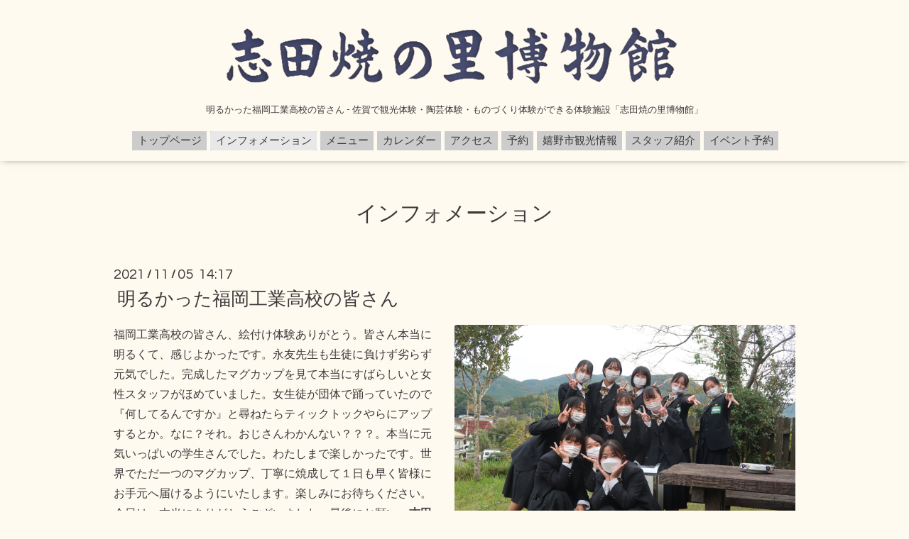

--- FILE ---
content_type: text/html; charset=utf-8
request_url: https://shidayakinosato.com/info/4228313
body_size: 3800
content:
<!DOCTYPE html>

<!--[if IE 9 ]><html lang="ja" class="ie9"><![endif]-->
<!--[if (gt IE 9)|!(IE)]><!--><html lang="ja"><!--<![endif]-->
<head>
  <!-- Oneplate: ver.201709290000 -->
  <meta charset="utf-8" />
  <title>明るかった福岡工業高校の皆さん - 佐賀の体験施設｜観光体験・陶芸体験・ものづくり体験｜志田焼の里博物館</title>
  <meta name="viewport" content="width=device-width,initial-scale=1.0,minimum-scale=1.0">

  <meta name="description" content="佐賀で観光体験・陶芸体験・ものづくり体験ができる「志田焼の里博物館」は佐賀県嬉野市にあり大正3年から昭和59年にかけての焼き物工場がそのままの姿で残されている日本でも珍しい施設。体験施設としても楽しんで頂けて、国内外から多くのお客様に訪れていただいています。">
  <meta name="keywords" content="佐賀,陶芸体験,体験施設,志田焼の里博物館,ものづくり体験,観光体験">

  <meta property="og:title" content="明るかった福岡工業高校の皆さん">
  <meta property="og:image" content="https://cdn.goope.jp/82306/211105143055-6184c18f1a309.jpg">
  <meta property="og:site_name" content="志田焼の里博物館">
  <link rel="shortcut icon" href="//cdn.goope.jp/82306/191227190039-5e05d64750dd0.ico" />
  <link rel="alternate" type="application/rss+xml" title="志田焼の里博物館 / RSS" href="/feed.rss">
  <link rel="stylesheet" href="//fonts.googleapis.com/css?family=Questrial">
  <link rel="stylesheet" href="/style.css?848369-1688109657">
  <link rel="stylesheet" href="/css/font-awesome/css/font-awesome.min.css">
  <link rel="stylesheet" href="/assets/slick/slick.css">

  <script src="/assets/jquery/jquery-1.9.1.min.js"></script>
  <script src="/js/tooltip.js"></script>
  <script src="/assets/clipsquareimage/jquery.clipsquareimage.js"></script>

<!-- Global site tag (gtag.js) - Google Analytics -->
<script async src="https://www.googletagmanager.com/gtag/js?id=UA-119877763-46"></script>
<script>
  window.dataLayer = window.dataLayer || [];
  function gtag(){dataLayer.push(arguments);}
  gtag('js', new Date());

  gtag('config', 'UA-119877763-46');
</script>

<meta name="msvalidate.01" content="FD830FD14273D848BF5A809901224AE3" />

<!-- Global site tag (gtag.js) - Google Analytics -->
<script async src="https://www.googletagmanager.com/gtag/js?id=G-XLQHH7NT7D"></script>
<script>
  window.dataLayer = window.dataLayer || [];
  function gtag(){dataLayer.push(arguments);}
  gtag('js', new Date());

  gtag('config', 'G-XLQHH7NT7D');
</script>

<script type="text/javascript">
    (function(c,l,a,r,i,t,y){
        c[a]=c[a]||function(){(c[a].q=c[a].q||[]).push(arguments)};
        t=l.createElement(r);t.async=1;t.src="https://www.clarity.ms/tag/"+i;
        y=l.getElementsByTagName(r)[0];y.parentNode.insertBefore(t,y);
    })(window, document, "clarity", "script", "ey4gwme228");
</script>

</head>
<body id="info">

  <div class="totop">
    <i class="button fa fa-angle-up"></i>
  </div>

  <div id="container">

    <!-- #header -->
    <div id="header" class="cd-header">
      <div class="inner">

      <div class="element shop_tel" data-shoptel="0954-66-4640">
        <div>
          <i class="fa fa-phone-square"></i>&nbsp;0954-66-4640
        </div>
      </div>

      <p class="element logo">
        <a href="https://shidayakinosato.com"><img src='//cdn.goope.jp/82306/190405122316rs3h.png' alt='志田焼の里博物館' /></a>
      </p>

      <h1 class="element site_description">
        <span>明るかった福岡工業高校の皆さん - 佐賀で観光体験・陶芸体験・ものづくり体験ができる体験施設「志田焼の里博物館」</span>
      </h1>

      <div class="element navi pc">
        <ul class="navi_list">
          
          <li class="navi_top">
            <a href="/" >トップページ</a>
          </li>
          
          <li class="navi_info active">
            <a href="/info" >インフォメーション</a><ul class="sub_navi">
<li><a href='/info/2026-01'>2026-01（1）</a></li>
<li><a href='/info/2025-12'>2025-12（1）</a></li>
<li><a href='/info/2025-07'>2025-07（1）</a></li>
<li><a href='/info/2025-06'>2025-06（1）</a></li>
<li><a href='/info/2025-05'>2025-05（1）</a></li>
<li><a href='/info/2025-01'>2025-01（2）</a></li>
<li><a href='/info/2024-12'>2024-12（1）</a></li>
<li><a href='/info/2024-07'>2024-07（1）</a></li>
<li><a href='/info/2024-06'>2024-06（2）</a></li>
<li><a href='/info/2024-03'>2024-03（2）</a></li>
<li><a href='/info/2024-02'>2024-02（3）</a></li>
<li><a href='/info/2024-01'>2024-01（3）</a></li>
<li><a href='/info/2023-12'>2023-12（2）</a></li>
<li><a href='/info/2023-10'>2023-10（5）</a></li>
<li><a href='/info/2023-07'>2023-07（1）</a></li>
<li><a href='/info/2023-06'>2023-06（2）</a></li>
<li><a href='/info/2023-05'>2023-05（1）</a></li>
<li><a href='/info/2023-04'>2023-04（1）</a></li>
<li><a href='/info/2023-03'>2023-03（2）</a></li>
<li><a href='/info/2023-02'>2023-02（3）</a></li>
<li><a href='/info/2023-01'>2023-01（3）</a></li>
<li><a href='/info/2022-12'>2022-12（1）</a></li>
<li><a href='/info/2022-11'>2022-11（1）</a></li>
<li><a href='/info/2022-10'>2022-10（4）</a></li>
<li><a href='/info/2022-09'>2022-09（4）</a></li>
<li><a href='/info/2022-08'>2022-08（1）</a></li>
<li><a href='/info/2022-07'>2022-07（5）</a></li>
<li><a href='/info/2022-06'>2022-06（1）</a></li>
<li><a href='/info/2022-05'>2022-05（1）</a></li>
<li><a href='/info/2022-04'>2022-04（1）</a></li>
<li><a href='/info/2022-03'>2022-03（3）</a></li>
<li><a href='/info/2022-02'>2022-02（2）</a></li>
<li><a href='/info/2021-12'>2021-12（1）</a></li>
<li><a href='/info/2021-11'>2021-11（3）</a></li>
<li><a href='/info/2021-09'>2021-09（2）</a></li>
<li><a href='/info/2021-08'>2021-08（3）</a></li>
<li><a href='/info/2021-07'>2021-07（2）</a></li>
<li><a href='/info/2021-06'>2021-06（4）</a></li>
<li><a href='/info/2021-05'>2021-05（1）</a></li>
<li><a href='/info/2021-04'>2021-04（3）</a></li>
<li><a href='/info/2021-03'>2021-03（3）</a></li>
<li><a href='/info/2021-02'>2021-02（4）</a></li>
<li><a href='/info/2021-01'>2021-01（5）</a></li>
<li><a href='/info/2020-12'>2020-12（2）</a></li>
<li><a href='/info/2020-11'>2020-11（4）</a></li>
<li><a href='/info/2020-10'>2020-10（4）</a></li>
<li><a href='/info/2020-09'>2020-09（7）</a></li>
<li><a href='/info/2020-08'>2020-08（3）</a></li>
<li><a href='/info/2020-07'>2020-07（6）</a></li>
<li><a href='/info/2020-06'>2020-06（6）</a></li>
<li><a href='/info/2020-05'>2020-05（4）</a></li>
<li><a href='/info/2020-04'>2020-04（5）</a></li>
<li><a href='/info/2020-03'>2020-03（7）</a></li>
<li><a href='/info/2020-02'>2020-02（3）</a></li>
<li><a href='/info/2020-01'>2020-01（3）</a></li>
<li><a href='/info/2019-12'>2019-12（5）</a></li>
<li><a href='/info/2019-11'>2019-11（2）</a></li>
<li><a href='/info/2019-10'>2019-10（6）</a></li>
<li><a href='/info/2019-09'>2019-09（1）</a></li>
<li><a href='/info/2019-07'>2019-07（9）</a></li>
<li><a href='/info/2019-06'>2019-06（2）</a></li>
<li><a href='/info/2019-05'>2019-05（2）</a></li>
<li><a href='/info/2019-04'>2019-04（1）</a></li>
<li><a href='/info/2018-07'>2018-07（1）</a></li>
</ul>

          </li>
          
          <li class="navi_menu">
            <a href="/menu" >メニュー</a>
          </li>
          
          <li class="navi_calendar">
            <a href="/calendar" >カレンダー</a>
          </li>
          
          <li class="navi_about">
            <a href="/about" >アクセス</a>
          </li>
          
          <li class="navi_contact">
            <a href="/contact" >予約</a>
          </li>
          
          <li class="navi_links links_42734">
            <a href="https://www.city.ureshino.lg.jp/sightseeing_culture.html" >嬉野市観光情報</a>
          </li>
          
          <li class="navi_staff">
            <a href="/staff" >スタッフ紹介</a>
          </li>
          
          <li class="navi_event_reservation">
            <a href="/reservation/event/" >イベント予約</a>
          </li>
          
        </ul>
      </div>
      <!-- /#navi -->

      </div>
      <!-- /.inner -->

      <div class="navi mobile"></div>

      <div id="button_navi">
        <div class="navi_trigger cd-primary-nav-trigger">
          <i class="fa fa-navicon"></i>
        </div>
      </div>

    </div>
    <!-- /#header -->

    <div id="content">

<!-- CONTENT ----------------------------------------------------------------------- -->






<!----------------------------------------------
ページ：インフォメーション
---------------------------------------------->
<div class="inner">

  <h2 class="page_title">
    <span>インフォメーション</span>
  </h2>

  <!-- .autopagerize_page_element -->
  <div class="autopagerize_page_element">

    
    <!-- .article -->
    <div class="article">

      <div class="date">
        2021<span> / </span>11<span> / </span>05&nbsp;&nbsp;14:17
      </div>

      <div class="body">
        <h3 class="article_title">
          <a href="/info/4228313">明るかった福岡工業高校の皆さん</a>
        </h3>

        <div class="photo">
          <img src='//cdn.goope.jp/82306/211105143055-6184c18f1a309.jpg' alt='明るかった福岡工業高校の皆さん'/>
        </div>

        <div class="textfield">
          <p>福岡工業高校の皆さん、絵付け体験ありがとう。皆さん本当に明るくて、感じよかったです。永友先生も生徒に負けず劣らず元気でした。完成したマグカップを見て本当にすばらしいと女性スタッフがほめていました。女生徒が団体で踊っていたので『何してるんですか』と尋ねたらティックトックやらにアップするとか。なに？それ。おじさんわかんない？？？。本当に元気いっぱいの学生さんでした。わたしまで楽しかったです。世界でただ一つのマグカップ、丁寧に焼成して１日も早く皆様にお手元へ届けるようにいたします。楽しみにお待ちください。今日は、本当にありがとうございました。最後にお願い。<strong>志田焼</strong>という焼き物が佐賀県にあったんだ。ということだけは記憶に残しておいてくださいね。じゃあ学校生活たのしんでください。バイバ～～イ。</p>
        </div>
      </div>

    </div>
    <!-- /.article -->
    

  </div>
  <!-- /.autopagerize_page_element -->

</div>
<!-- /.inner -->




























<!-- CONTENT ----------------------------------------------------------------------- -->

    </div>
    <!-- /#content -->


    


    <div class="gadgets">
      <div class="inner">
      </div>
    </div>

    <div class="sidebar">
      <div class="inner">

        <div class="block today_area">
          <h3>Schedule</h3>
          <dl>
            <dt class="today_title">
              2026.01.23 Friday
            </dt>
            
          </dl>
        </div>

        <div class="block counter_area">
          <h3>Counter</h3>
          <div>Today: <span class="num">230</span></div>
          <div>Yesterday: <span class="num">454</span></div>
          <div>Total: <span class="num">738032</span></div>
        </div>

        <div class="block qr_area">
          <h3>Mobile</h3>
          <img src="//r.goope.jp/qr/shidayakinosato"width="100" height="100" />
        </div>

      </div>
    </div>

    <div class="social">
      <div class="inner"></div>
    </div>

    <div id="footer">
        <div class="inner">

          <div class="social_icons">
            

            

            
          </div>

          <div class="shop_name">
            <a href="https://shidayakinosato.com">志田焼の里博物館</a>
          </div>

          

<div class="privacy">
<a href="https://shidayakinosato.com/free/privacy">プライバシーポリシー</a></div>

          <div class="copyright">
            &copy;2026 <a href="https://shidayakinosato.com">志田焼の里博物館</a>. All Rights Reserved.
          </div>

          <div>
            <div class="powered">
              Powered by <a class="link_color_02" href="https://goope.jp/">グーペ</a> /
              <a class="link_color_02" href="https://admin.goope.jp/">Admin</a>
            </div>

            <div class="shop_rss">
              <span>/ </span><a href="/feed.rss">RSS</a>
            </div>
          </div>

        </div>
    </div>

  </div>
  <!-- /#container -->

  <script src="/assets/colorbox/jquery.colorbox-min.js"></script>
  <script src="/assets/slick/slick.js"></script>
  <script src="/assets/lineup/jquery-lineup.min.js"></script>
  <script src="/assets/tile/tile.js"></script>
  <script src="/js/theme_oneplate/init.js"></script>
</body>
</html>
